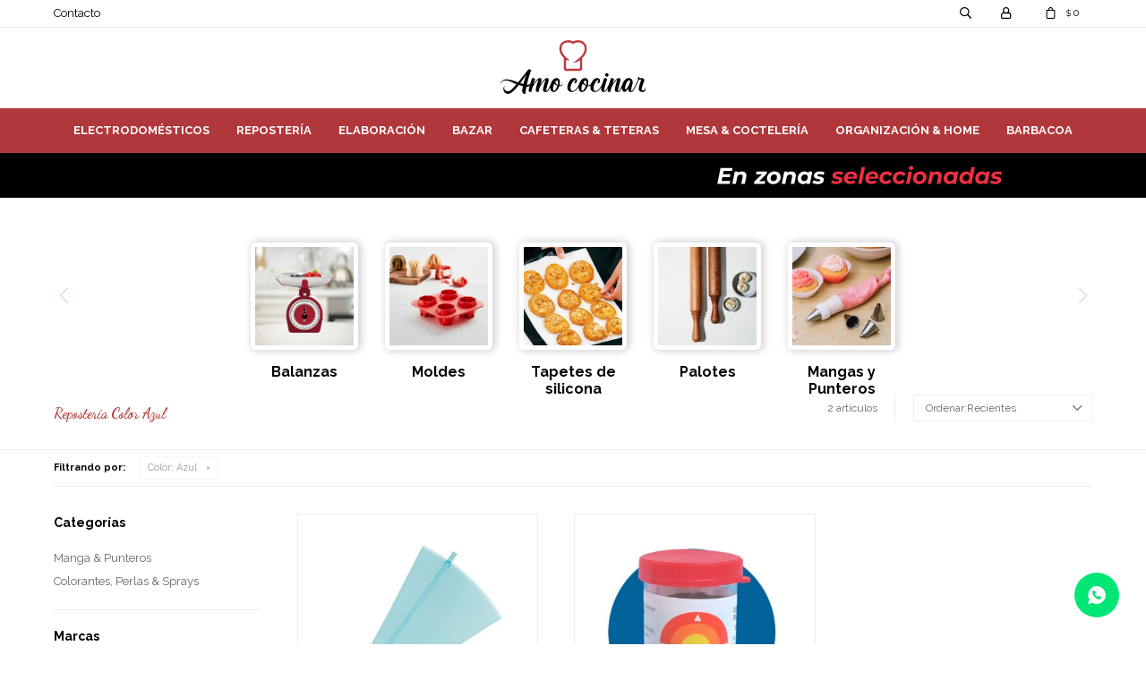

--- FILE ---
content_type: text/html; charset=utf-8
request_url: https://www.amococinar.com/reposteria?color=azul
body_size: 11508
content:
 <!DOCTYPE html> <html lang="es" class="no-js"> <head itemscope itemtype="http://schema.org/WebSite"> <meta charset="utf-8" /> <script> const GOOGLE_MAPS_CHANNEL_ID = '37'; </script> <link rel='preconnect' href='https://f.fcdn.app' /> <link rel='preconnect' href='https://fonts.googleapis.com' /> <link rel='preconnect' href='https://www.facebook.com' /> <link rel='preconnect' href='https://www.google-analytics.com' /> <link rel="dns-prefetch" href="https://cdnjs.cloudflare.com" /> <title itemprop='name'>Repostería Color Azul — Amo cocinar</title> <meta name="description" content="Repostería,Manga &amp; Punteros,Cernidores,Palotes,Moldes,Cortantes de galletas,Utensilios pastelería &amp; deco,Pirotines, moldes, rollos papel,Colorantes, Perlas &amp; Sprays,Bases &amp; exhibidores" /> <meta name="keywords" content="Repostería,Manga &amp; Punteros,Cernidores,Palotes,Moldes,Cortantes de galletas,Utensilios pastelería &amp; deco,Pirotines, moldes, rollos papel,Colorantes, Perlas &amp; Sprays,Bases &amp; exhibidores" /> <link itemprop="url" rel="canonical" href="https://www.amococinar.com/reposteria?color=azul" /> <meta property="og:title" content="Repostería Color Azul — Amo cocinar" /><meta property="og:description" content="Repostería,Manga &amp; Punteros,Cernidores,Palotes,Moldes,Cortantes de galletas,Utensilios pastelería &amp; deco,Pirotines, moldes, rollos papel,Colorantes, Perlas &amp; Sprays,Bases &amp; exhibidores" /><meta property="og:type" content="website" /><meta property="og:image" content="https://www.amococinar.com/public/web/img/logo-og.png"/><meta property="og:url" content="https://www.amococinar.com/reposteria?color=azul" /><meta property="og:site_name" content="Amo cocinar" /> <meta name='twitter:description' content='Repostería,Manga &amp; Punteros,Cernidores,Palotes,Moldes,Cortantes de galletas,Utensilios pastelería &amp; deco,Pirotines, moldes, rollos papel,Colorantes, Perlas &amp; Sprays,Bases &amp; exhibidores' /> <meta name='twitter:image' content='https://www.amococinar.com/public/web/img/logo-og.png' /> <meta name='twitter:url' content='https://www.amococinar.com/reposteria?color=azul' /> <meta name='twitter:card' content='summary' /> <meta name='twitter:title' content='Repostería Color Azul — Amo cocinar' /> <script>document.getElementsByTagName('html')[0].setAttribute('class', 'js ' + ('ontouchstart' in window || navigator.msMaxTouchPoints ? 'is-touch' : 'no-touch'));</script> <script> var FN_TC = { M1 : 38.41, M2 : 1 }; </script> <meta id='viewportMetaTag' name="viewport" content="width=device-width, initial-scale=1.0, maximum-scale=1,user-scalable=no"> <link rel="shortcut icon" href="https://f.fcdn.app/assets/commerce/www.amococinar.com/ea85_b882/public/web/favicon.ico" /> <link rel="apple-itouch-icon" href="https://f.fcdn.app/assets/commerce/www.amococinar.com/b1be_334a/public/web/favicon.png" /> <link rel="preconnect" href="https://fonts.gstatic.com"> <link href="https://fonts.googleapis.com/css2?family=Dancing+Script:wght@700&family=Raleway:wght@400;500;700&display=swap" rel="stylesheet"> <meta name="facebook-domain-verification" content="hro0om9mkbb97rxe82uzcryevt61ic" /> <link href="https://f.fcdn.app/assets/commerce/www.amococinar.com/0000_43ef/s.50915653235246201456928702376345.css" rel="stylesheet"/> <script src="https://f.fcdn.app/assets/commerce/www.amococinar.com/0000_43ef/s.55413073841547438244714998682525.js"></script> <!--[if lt IE 9]> <script type="text/javascript" src="https://cdnjs.cloudflare.com/ajax/libs/html5shiv/3.7.3/html5shiv.js"></script> <![endif]--> <link rel="manifest" href="https://f.fcdn.app/assets/manifest.json" /> </head> <body id='pgCatalogo' class='headerMenuFullWidthCenter footer1 headerSubMenuFade buscadorSlideTop compraSlide compraLeft filtrosFixed fichaMobileFixedActions pc-reposteria items3'> <div id="pre"> <div id="wrapper"> <header id="header" role="banner"> <div class="cnt"> <div id="logo"><a href="/"><img src="https://f.fcdn.app/assets/commerce/www.amococinar.com/673a_a139/public/web/img/logo.svg" alt="Amo cocinar" /></a></div> <nav id="menu" data-fn="fnMainMenu"> <ul class="lst main"> <li class="it electrodomesticos"> <a target="_self" href="https://www.amococinar.com/electrodomesticos" class="tit">Electrodomésticos</a> <div class="subMenu"> <div class="cnt"> <ul> <li class=" batidoras"><a target="_self" href="https://www.amococinar.com/electrodomesticos/batidoras" class="tit">Batidoras</a></li> <li class=" accesorios-para-batidoras"><a target="_self" href="https://www.amococinar.com/electrodomesticos/accesorios-para-batidoras" class="tit">Accesorios para batidoras</a></li> <li class=" mixers"><a target="_self" href="https://www.amococinar.com/electrodomesticos/mixers" class="tit">Mixers</a></li> <li class=" licuadoras"><a target="_self" href="https://www.amococinar.com/electrodomesticos/licuadoras" class="tit">Licuadoras</a></li> <li class=" procesadoras"><a target="_self" href="https://www.amococinar.com/electrodomesticos/procesadoras" class="tit">Procesadoras</a></li> <li class=" picadoras"><a target="_self" href="https://www.amococinar.com/electrodomesticos/picadoras" class="tit">Picadoras</a></li> <li class=" anafes"><a target="_self" href="https://www.amococinar.com/electrodomesticos/anafes" class="tit">Anafes</a></li> <li class=" hornos"><a target="_self" href="https://www.amococinar.com/electrodomesticos/hornos" class="tit">Hornos</a></li> <li class=" jugueras"><a target="_self" href="https://www.amococinar.com/electrodomesticos/jugueras" class="tit">Jugueras</a></li> <li class=" jarras-electricas"><a target="_self" href="https://www.amococinar.com/electrodomesticos/jarras-electricas" class="tit">Jarras eléctricas</a></li> <li class=" sandwicheras"><a target="_self" href="https://www.amococinar.com/electrodomesticos/sandwicheras" class="tit">Sandwicheras</a></li> <li class=" tostadoras"><a target="_self" href="https://www.amococinar.com/electrodomesticos/tostadoras" class="tit">Tostadoras</a></li> <li class=" envasadoras-al-vacio"><a target="_self" href="https://www.amococinar.com/electrodomesticos/envasadoras-al-vacio" class="tit">Envasadoras al vacío</a></li> <li class=" freidoras"><a target="_self" href="https://www.amococinar.com/electrodomesticos/freidoras" class="tit">Freidoras</a></li> <li class=" arroceras"><a target="_self" href="https://www.amococinar.com/electrodomesticos/arroceras" class="tit">Arroceras</a></li> <li class=" fuentes-de-chocolate"><a target="_self" href="https://www.amococinar.com/electrodomesticos/fuentes-de-chocolate" class="tit">Fuentes de chocolate</a></li> <li class=" maquinas-de-helado"><a target="_self" href="https://www.amococinar.com/electrodomesticos/maquinas-de-helado" class="tit">Máquinas de helado</a></li> <li class=" varios"><a target="_self" href="https://www.amococinar.com/electrodomesticos/varios" class="tit">Varios</a></li> </ul> </div> </div> </li> <li class="it reposteria"> <a target="_self" href="https://www.amococinar.com/reposteria" class="tit">Repostería</a> <div class="subMenu"> <div class="cnt"> <ul> <li class=" manga-punteros"><a target="_self" href="https://www.amococinar.com/reposteria/manga-punteros" class="tit">Manga & Punteros</a></li> <li class=" cernidores"><a target="_self" href="https://www.amococinar.com/reposteria/cernidores" class="tit">Cernidores</a></li> <li class=" palotes"><a target="_self" href="https://www.amococinar.com/reposteria/palotes" class="tit">Palotes</a></li> <li class=" moldes"><a target="_self" href="https://www.amococinar.com/reposteria/moldes" class="tit">Moldes</a></li> <li class=" cortantes-de-galletas"><a target="_self" href="https://www.amococinar.com/reposteria/cortantes-de-galletas" class="tit">Cortantes de galletas</a></li> <li class=" utensilios-pasteleria-deco"><a target="_self" href="https://www.amococinar.com/reposteria/utensilios-pasteleria-deco" class="tit">Utensilios pastelería & deco</a></li> <li class=" pirotines-moldes-rollos-papel"><a target="_self" href="https://www.amococinar.com/reposteria/pirotines-moldes-rollos-papel" class="tit">Pirotines, moldes, rollos papel</a></li> <li class=" colorantes-perlas-sprays"><a target="_self" href="https://www.amococinar.com/reposteria/colorantes-perlas-sprays" class="tit">Colorantes, Perlas & Sprays</a></li> <li class=" bases-exhibidores"><a target="_self" href="https://www.amococinar.com/reposteria/bases-exhibidores" class="tit">Bases & exhibidores</a></li> </ul> </div> </div> </li> <li class="it elaboracion"> <a target="_self" href="https://www.amococinar.com/elaboracion" class="tit">Elaboración</a> <div class="subMenu"> <div class="cnt"> <ul> <li class=" cacerolas-y-ollas"><a target="_self" href="https://www.amococinar.com/elaboracion/cacerolas-y-ollas" class="tit">Cacerolas y ollas</a></li> <li class=" sartenes"><a target="_self" href="https://www.amococinar.com/elaboracion/sartenes" class="tit">Sartenes</a></li> <li class=" woks"><a target="_self" href="https://www.amococinar.com/elaboracion/woks" class="tit">Woks</a></li> <li class=" planchas-y-grills"><a target="_self" href="https://www.amococinar.com/elaboracion/planchas-y-grills" class="tit">Planchas y grills</a></li> <li class=" calderas"><a target="_self" href="https://www.amococinar.com/elaboracion/calderas" class="tit">Calderas</a></li> <li class=" ollas-a-presion"><a target="_self" href="https://www.amococinar.com/elaboracion/ollas-a-presion" class="tit">Ollas a presion</a></li> <li class=" vaporeras"><a target="_self" href="https://www.amococinar.com/elaboracion/vaporeras" class="tit">Vaporeras</a></li> <li class=" asaderas"><a target="_self" href="https://www.amococinar.com/elaboracion/asaderas" class="tit">Asaderas</a></li> <li class=" wafleras-y-panquequeras"><a target="_self" href="https://www.amococinar.com/elaboracion/wafleras-y-panquequeras" class="tit">Wafleras y panquequeras</a></li> <li class=" paelleras"><a target="_self" href="https://www.amococinar.com/elaboracion/paelleras" class="tit">Paelleras</a></li> <li class=" fondeus"><a target="_self" href="https://www.amococinar.com/elaboracion/fondeus" class="tit">Fondeus</a></li> <li class=" varios"><a target="_self" href="https://www.amococinar.com/elaboracion/varios" class="tit">Varios</a></li> </ul> </div> </div> </li> <li class="it bazar"> <a target="_self" href="https://www.amococinar.com/bazar" class="tit">Bazar</a> <div class="subMenu"> <div class="cnt"> <ul> <li class=" cuchillas"><a target="_self" href="https://www.amococinar.com/bazar/cuchillas" class="tit">Cuchillas</a></li> <li class=" tacos-sets-de-cuchillos"><a target="_self" href="https://www.amococinar.com/bazar/tacos-sets-de-cuchillos" class="tit">Tacos & Sets de cuchillos</a></li> <li class=" barras-de-iman"><a target="_self" href="https://www.amococinar.com/bazar/barras-de-iman" class="tit">Barras de imán</a></li> <li class=" accesorios"><a target="_self" href="https://www.amococinar.com/bazar/accesorios" class="tit">Accesorios</a></li> <li class=" tablas-de-corte"><a target="_self" href="https://www.amococinar.com/bazar/tablas-de-corte" class="tit">Tablas de corte</a></li> <li class=" mandolinas"><a target="_self" href="https://www.amococinar.com/bazar/mandolinas" class="tit">Mandolinas</a></li> <li class=" cucharas-tazas-de-medida"><a target="_self" href="https://www.amococinar.com/bazar/cucharas-tazas-de-medida" class="tit">Cucharas & Tazas de medida</a></li> <li class=" jarras-medidoras"><a target="_self" href="https://www.amococinar.com/bazar/jarras-medidoras" class="tit">Jarras medidoras</a></li> <li class=" balanzas"><a target="_self" href="https://www.amococinar.com/bazar/balanzas" class="tit">Balanzas</a></li> <li class=" termometros-timers"><a target="_self" href="https://www.amococinar.com/bazar/termometros-timers" class="tit">Termómetros & Timers</a></li> <li class=" espatulas"><a target="_self" href="https://www.amococinar.com/bazar/espatulas" class="tit">Espátulas</a></li> <li class=" cucharas-cucharones"><a target="_self" href="https://www.amococinar.com/bazar/cucharas-cucharones" class="tit">Cucharas & Cucharones</a></li> <li class=" batidores-pinzas"><a target="_self" href="https://www.amococinar.com/bazar/batidores-pinzas" class="tit">Batidores & Pinzas</a></li> <li class=" espumaderas"><a target="_self" href="https://www.amococinar.com/bazar/espumaderas" class="tit">Espumaderas</a></li> <li class=" bowls"><a target="_self" href="https://www.amococinar.com/bazar/bowls" class="tit">Bowls</a></li> <li class=" coladores"><a target="_self" href="https://www.amococinar.com/bazar/coladores" class="tit">Coladores</a></li> <li class=" pinceles"><a target="_self" href="https://www.amococinar.com/bazar/pinceles" class="tit">Pinceles</a></li> <li class=" embudos"><a target="_self" href="https://www.amococinar.com/bazar/embudos" class="tit">Embudos</a></li> <li class=" de-frutas-verduras"><a target="_self" href="https://www.amococinar.com/bazar/de-frutas-verduras" class="tit">De frutas & verduras</a></li> <li class=" ralladores-zesters"><a target="_self" href="https://www.amococinar.com/bazar/ralladores-zesters" class="tit">Ralladores & zesters</a></li> <li class=" sopletes"><a target="_self" href="https://www.amococinar.com/bazar/sopletes" class="tit">Sopletes</a></li> <li class=" sifones-capsulas"><a target="_self" href="https://www.amococinar.com/bazar/sifones-capsulas" class="tit">Sifones & cápsulas</a></li> <li class=" abrelatas-destapadores"><a target="_self" href="https://www.amococinar.com/bazar/abrelatas-destapadores" class="tit">Abrelatas & Destapadores</a></li> <li class=" utensilios-para-carne-pollo"><a target="_self" href="https://www.amococinar.com/bazar/utensilios-para-carne-pollo" class="tit">Utensilios para carne & pollo</a></li> <li class=" helados-cucharas-moldes"><a target="_self" href="https://www.amococinar.com/bazar/helados-cucharas-moldes" class="tit">Helados - Cucharas & Moldes</a></li> <li class=" varios"><a target="_self" href="https://www.amococinar.com/bazar/varios" class="tit">Varios</a></li> <li class=" maquinas-de-pasta"><a target="_self" href="https://www.amococinar.com/bazar/maquinas-de-pasta" class="tit">Máquinas de pasta</a></li> <li class=" molinillos-de-sal-pimienta"><a target="_self" href="https://www.amococinar.com/bazar/molinillos-de-sal-pimienta" class="tit">Molinillos de sal & Pimienta</a></li> <li class=" morteros"><a target="_self" href="https://www.amococinar.com/bazar/morteros" class="tit">Morteros</a></li> <li class=" aceiteros-vinagreros"><a target="_self" href="https://www.amococinar.com/bazar/aceiteros-vinagreros" class="tit">Aceiteros & Vinagreros</a></li> <li class=" saleros-condimenteros"><a target="_self" href="https://www.amococinar.com/bazar/saleros-condimenteros" class="tit">Saleros & Condimenteros</a></li> <li class=" pirotines-moldes-rollos-papel"><a target="_self" href="https://www.amococinar.com/bazar/pirotines-moldes-rollos-papel" class="tit">Pirotines, moldes, rollos papel</a></li> <li class=" azucareros"><a target="_self" href="https://www.amococinar.com/bazar/azucareros" class="tit">Azucareros</a></li> <li class=" cocteleras"><a target="_self" href="https://www.amococinar.com/bazar/cocteleras" class="tit">Cocteleras</a></li> <li class=" organizadores"><a target="_self" href="https://www.amococinar.com/bazar/organizadores" class="tit">Organizadores</a></li> <li class=" abrelatas"><a target="_self" href="https://www.amococinar.com/bazar/abrelatas" class="tit">Abrelatas</a></li> <li class=" otros"><a target="_self" href="https://www.amococinar.com/bazar/otros" class="tit">Otros</a></li> <li class=" hieleras-champagneras"><a target="_self" href="https://www.amococinar.com/bazar/hieleras-champagneras" class="tit">Hieleras & Champagneras</a></li> </ul> </div> </div> </li> <li class="it cafeteras-teteras"> <a target="_self" href="https://www.amococinar.com/cafeteras-teteras" class="tit">Cafeteras & Teteras</a> <div class="subMenu"> <div class="cnt"> <ul> <li class=" cafeteras"><a target="_self" href="https://www.amococinar.com/cafeteras-teteras/cafeteras" class="tit">Cafeteras</a></li> <li class=" prensas-francesas"><a target="_self" href="https://www.amococinar.com/cafeteras-teteras/prensas-francesas" class="tit">Prensas francesas</a></li> <li class=" teteras"><a target="_self" href="https://www.amococinar.com/cafeteras-teteras/teteras" class="tit">Teteras</a></li> <li class=" molinillos-de-cafe"><a target="_self" href="https://www.amococinar.com/cafeteras-teteras/molinillos-de-cafe" class="tit">Molinillos de café</a></li> <li class=" espumadores-de-leche"><a target="_self" href="https://www.amococinar.com/cafeteras-teteras/espumadores-de-leche" class="tit">Espumadores de leche</a></li> <li class=" accesorios"><a target="_self" href="https://www.amococinar.com/cafeteras-teteras/accesorios" class="tit">Accesorios</a></li> </ul> </div> </div> </li> <li class="it mesa-cocteleria"> <a target="_self" href="https://www.amococinar.com/mesa-cocteleria" class="tit">Mesa & Coctelería</a> <div class="subMenu"> <div class="cnt"> <ul> <li class="hdr vajillas-de-mesa"><a target="_self" href="https://www.amococinar.com/mesa-cocteleria/vajillas-de-mesa" class="tit">Vajillas de mesa</a></li> <li><a href="https://www.amococinar.com/mesa-cocteleria/vajillas-de-mesa/juegos-de-loza" target="_self">Juegos de loza</a></li> <li><a href="https://www.amococinar.com/mesa-cocteleria/vajillas-de-mesa/platos" target="_self">Platos</a></li> <li><a href="https://www.amococinar.com/mesa-cocteleria/vajillas-de-mesa/tazas" target="_self">Tazas</a></li> <li><a href="https://www.amococinar.com/mesa-cocteleria/vajillas-de-mesa/bowls-bandejas" target="_self">Bowls & Bandejas</a></li> <li><a href="https://www.amococinar.com/mesa-cocteleria/vajillas-de-mesa/cubiertos" target="_self">Cubiertos</a></li> <li><a href="https://www.amococinar.com/mesa-cocteleria/vajillas-de-mesa/servilleteros" target="_self">Servilleteros</a></li> <li><a href="https://www.amococinar.com/mesa-cocteleria/vajillas-de-mesa/hieleras-champagneras" target="_self">Hieleras & Champagneras</a></li> </ul> <ul> <li class="hdr cristaleria"><a target="_self" href="https://www.amococinar.com/mesa-cocteleria/cristaleria" class="tit">Cristalería</a></li> <li><a href="https://www.amococinar.com/mesa-cocteleria/cristaleria/copas" target="_self">Copas</a></li> <li><a href="https://www.amococinar.com/mesa-cocteleria/cristaleria/vasos" target="_self">Vasos</a></li> <li><a href="https://www.amococinar.com/mesa-cocteleria/cristaleria/jarras" target="_self">Jarras</a></li> <li><a href="https://www.amococinar.com/mesa-cocteleria/cristaleria/botellas" target="_self">Botellas</a></li> </ul> <ul> <li class="hdr bar"><a target="_self" href="https://www.amococinar.com/mesa-cocteleria/bar" class="tit">Bar</a></li> <li><a href="https://www.amococinar.com/mesa-cocteleria/bar/cocteleras" target="_self">Cocteleras</a></li> <li><a href="https://www.amococinar.com/mesa-cocteleria/bar/decanters" target="_self">Decanters</a></li> <li><a href="https://www.amococinar.com/mesa-cocteleria/bar/tapones-botellas" target="_self">Tapones para botellas</a></li> </ul> </div> </div> </li> <li class="it organizacion-home"> <a target="_self" href="https://www.amococinar.com/organizacion-home" class="tit">Organización & Home</a> <div class="subMenu"> <div class="cnt"> <ul> <li class=" frascos"><a target="_self" href="https://www.amococinar.com/organizacion-home/frascos" class="tit">Frascos</a></li> <li class=" tapers"><a target="_self" href="https://www.amococinar.com/organizacion-home/tapers" class="tit">Tapers</a></li> <li class=" organizadores"><a target="_self" href="https://www.amococinar.com/organizacion-home/organizadores" class="tit">Organizadores</a></li> <li class=" barras-de-colgar"><a target="_self" href="https://www.amococinar.com/organizacion-home/barras-de-colgar" class="tit">Barras de colgar</a></li> <li class=" cubierteros-porta-utensilios"><a target="_self" href="https://www.amococinar.com/organizacion-home/cubierteros-porta-utensilios" class="tit">Cubierteros & Porta utensilios</a></li> <li class=" escurreplatos"><a target="_self" href="https://www.amococinar.com/organizacion-home/escurreplatos" class="tit">Escurreplatos</a></li> <li class=" dispensadores-de-jabon"><a target="_self" href="https://www.amococinar.com/organizacion-home/dispensadores-de-jabon" class="tit">Dispensadores de jabón</a></li> <li class=" basureros-papeleras"><a target="_self" href="https://www.amococinar.com/organizacion-home/basureros-papeleras" class="tit">Basureros & Papeleras</a></li> <li class=" paneras"><a target="_self" href="https://www.amococinar.com/organizacion-home/paneras" class="tit">Paneras</a></li> <li class=" delantales"><a target="_self" href="https://www.amococinar.com/organizacion-home/delantales" class="tit">Delantales</a></li> <li class=" individuales-de-mesa"><a target="_self" href="https://www.amococinar.com/organizacion-home/individuales-de-mesa" class="tit">Individuales de mesa</a></li> <li class=" otros"><a target="_self" href="https://www.amococinar.com/organizacion-home/otros" class="tit">Otros</a></li> <li class=" termos-botellas-deportivas"><a target="_self" href="https://www.amococinar.com/organizacion-home/termos-botellas-deportivas" class="tit">Termos & Botellas deportivas</a></li> <li class=" lancheras"><a target="_self" href="https://www.amococinar.com/organizacion-home/lancheras" class="tit">Lancheras</a></li> <li class=" utensilios"><a target="_self" href="https://www.amococinar.com/organizacion-home/utensilios" class="tit">Utensilios de cocina</a></li> </ul> </div> </div> </li> <li class="it barbacoa"> <a target="_self" href="https://www.amococinar.com/barbacoa" class="tit">Barbacoa</a> <div class="subMenu"> <div class="cnt"> <ul> <li class=" barbacoas"><a target="_self" href="https://www.amococinar.com/barbacoa/barbacoas" class="tit">Barbacoas</a></li> <li class=" quemadores"><a target="_self" href="https://www.amococinar.com/barbacoa/quemadores" class="tit">Quemadores</a></li> <li class=" planchas-chiviteros"><a target="_self" href="https://www.amococinar.com/barbacoa/planchas-chiviteros" class="tit">Planchas & Chiviteros</a></li> <li class=" varios"><a target="_self" href="https://www.amococinar.com/barbacoa/varios" class="tit">Varios</a></li> </ul> </div> </div> </li> </ul> </nav> <div class="toolsItem frmBusqueda" data-version='1'> <button type="button" class="btnItem btnMostrarBuscador"> <span class="ico"></span> <span class="txt"></span> </button> <form action="/catalogo"> <div class="cnt"> <span class="btnCerrar"> <span class="ico"></span> <span class="txt"></span> </span> <label class="lbl"> <b>Buscar productos</b> <input maxlength="48" required="" autocomplete="off" type="search" name="q" placeholder="Buscar productos..." /> </label> <button class="btnBuscar" type="submit"> <span class="ico"></span> <span class="txt"></span> </button> </div> </form> </div> <div class="toolsItem accesoMiCuentaCnt" data-logged="off" data-version='1'> <a href="/mi-cuenta" class="btnItem btnMiCuenta"> <span class="ico"></span> <span class="txt"></span> <span class="usuario"> <span class="nombre"></span> <span class="apellido"></span> </span> </a> <div class="miCuentaMenu"> <ul class="lst"> <li class="it"><a href='/mi-cuenta/mis-datos' class="tit" >Mis datos</a></li> <li class="it"><a href='/mi-cuenta/direcciones' class="tit" >Mis direcciones</a></li> <li class="it"><a href='/mi-cuenta/compras' class="tit" >Mis compras</a></li> <li class="it"><a href='/mi-cuenta/wish-list' class="tit" >Wish List</a></li> <li class="it itSalir"><a href='/salir' class="tit" >Salir</a></li> </ul> </div> </div> <div id="miCompra" data-show="off" data-fn="fnMiCompra" class="toolsItem" data-version="1"> </div> <div id="infoTop"><span class="tel">26132632</span> <span class="info">Lunes a Viernes de 9:00 a 19:00 hs. Sábados de 10 a 14:00 hs</span></div> <nav id="menuTop"> <ul class="lst"> <li class="it "><a target="_self" class="tit" href="https://www.amococinar.com/contacto">Contacto</a></li> </ul> </nav> <a id="btnMainMenuMobile" href="javascript:mainMenuMobile.show();"><span class="ico">&#59421;</span><span class="txt">Menú</span></a> </div> </header> <!-- end:header --> <div data-id="43" data-area="Top" class="banner"><picture><source media="(min-width: 1280px)" srcset="//f.fcdn.app/imgs/849d95/www.amococinar.com/amocuy/c7cc/webp/recursos/119/1920x50/1920x50-gif-1.gif" width='1920' height='50' ><source media="(max-width: 1279px) and (min-width: 1024px)" srcset="//f.fcdn.app/imgs/b6eb6b/www.amococinar.com/amocuy/5e65/webp/recursos/120/1280x50/1280x50.gif" width='1280' height='50' ><source media="(max-width: 640px) AND (orientation: portrait)" srcset="//f.fcdn.app/imgs/be3919/www.amococinar.com/amocuy/92cd/webp/recursos/122/640x70/640x70.gif" width='640' height='70' ><source media="(max-width: 1023px)" srcset="//f.fcdn.app/imgs/3caf82/www.amococinar.com/amocuy/20ff/webp/recursos/121/1024x50/1024x50.gif" width='1024' height='50' ><img src="//f.fcdn.app/imgs/849d95/www.amococinar.com/amocuy/c7cc/webp/recursos/119/1920x50/1920x50-gif-1.gif" alt="Envíos a todo el país, express en Montevideo" width='1920' height='50' ></picture></div> <div id="central" data-catalogo="on" data-tit="Repostería Color Azul " data-url="https://www.amococinar.com/reposteria?color=azul" data-total="2" data-pc="reposteria"> <div class="row content n1 slider-categorias categorias-catalogo" data-fn="fnRemoveEmptyRow fnSliderCategorias"> <div data-fn="fnSwiperCategorias" data-breakpoints-slides='[3,4,6,8]' data-breakpoints-spacing='[20,20,20,20]' data-autoplay='true'> <div data-id="86" data-area="CatalogoSliderCategorias" class="banner"><a data-track-categ='Banners' data-track-action='CatalogoSliderCategorias' data-track-label='Balanzas' href='/catalogo?q=balanzas'><picture><source media="(min-width: 1280px)" srcset="//f.fcdn.app/imgs/7f12fc/www.amococinar.com/amocuy/0528/webp/recursos/252/150x150/balanzas.png" width='150' height='150' ><source media="(max-width: 1279px) and (min-width: 1024px)" srcset="//f.fcdn.app/imgs/9846c0/www.amococinar.com/amocuy/0528/webp/recursos/252/0x0/balanzas.png" ><source media="(max-width: 640px) AND (orientation: portrait)" srcset="//f.fcdn.app/imgs/9846c0/www.amococinar.com/amocuy/0528/webp/recursos/252/0x0/balanzas.png" ><source media="(max-width: 1023px)" srcset="//f.fcdn.app/imgs/9846c0/www.amococinar.com/amocuy/0528/webp/recursos/252/0x0/balanzas.png" ><img src="//f.fcdn.app/imgs/7f12fc/www.amococinar.com/amocuy/0528/webp/recursos/252/150x150/balanzas.png" alt="Balanzas" width='150' height='150' ></picture></a></div><div data-id="88" data-area="CatalogoSliderCategorias" class="banner"><a data-track-categ='Banners' data-track-action='CatalogoSliderCategorias' data-track-label='Moldes' href='/catalogo?q=moldes'><picture><source media="(min-width: 1280px)" srcset="//f.fcdn.app/imgs/e222eb/www.amococinar.com/amocuy/da31/webp/recursos/254/150x150/moldes.png" width='150' height='150' ><source media="(max-width: 1279px) and (min-width: 1024px)" srcset="//f.fcdn.app/imgs/939941/www.amococinar.com/amocuy/da31/webp/recursos/254/0x0/moldes.png" ><source media="(max-width: 640px) AND (orientation: portrait)" srcset="//f.fcdn.app/imgs/939941/www.amococinar.com/amocuy/da31/webp/recursos/254/0x0/moldes.png" ><source media="(max-width: 1023px)" srcset="//f.fcdn.app/imgs/939941/www.amococinar.com/amocuy/da31/webp/recursos/254/0x0/moldes.png" ><img src="//f.fcdn.app/imgs/e222eb/www.amococinar.com/amocuy/da31/webp/recursos/254/150x150/moldes.png" alt="Moldes" width='150' height='150' ></picture></a></div><div data-id="90" data-area="CatalogoSliderCategorias" class="banner"><a data-track-categ='Banners' data-track-action='CatalogoSliderCategorias' data-track-label='Tapetes de silicona' href='/catalogo?q=tapetes+de+silicona'><picture><source media="(min-width: 1280px)" srcset="//f.fcdn.app/imgs/18da7d/www.amococinar.com/amocuy/8126/webp/recursos/256/150x150/tapetes-de-silicona.png" width='150' height='150' ><source media="(max-width: 1279px) and (min-width: 1024px)" srcset="//f.fcdn.app/imgs/5a1b0a/www.amococinar.com/amocuy/8126/webp/recursos/256/0x0/tapetes-de-silicona.png" ><source media="(max-width: 640px) AND (orientation: portrait)" srcset="//f.fcdn.app/imgs/5a1b0a/www.amococinar.com/amocuy/8126/webp/recursos/256/0x0/tapetes-de-silicona.png" ><source media="(max-width: 1023px)" srcset="//f.fcdn.app/imgs/5a1b0a/www.amococinar.com/amocuy/8126/webp/recursos/256/0x0/tapetes-de-silicona.png" ><img src="//f.fcdn.app/imgs/18da7d/www.amococinar.com/amocuy/8126/webp/recursos/256/150x150/tapetes-de-silicona.png" alt="Tapetes de silicona" width='150' height='150' ></picture></a></div><div data-id="89" data-area="CatalogoSliderCategorias" class="banner"><a data-track-categ='Banners' data-track-action='CatalogoSliderCategorias' data-track-label='Palotes' href='/reposteria/palotes'><picture><source media="(min-width: 1280px)" srcset="//f.fcdn.app/imgs/8547a1/www.amococinar.com/amocuy/bff7/webp/recursos/255/150x150/palotes.png" width='150' height='150' ><source media="(max-width: 1279px) and (min-width: 1024px)" srcset="//f.fcdn.app/imgs/bc30d1/www.amococinar.com/amocuy/bff7/webp/recursos/255/0x0/palotes.png" ><source media="(max-width: 640px) AND (orientation: portrait)" srcset="//f.fcdn.app/imgs/bc30d1/www.amococinar.com/amocuy/bff7/webp/recursos/255/0x0/palotes.png" ><source media="(max-width: 1023px)" srcset="//f.fcdn.app/imgs/bc30d1/www.amococinar.com/amocuy/bff7/webp/recursos/255/0x0/palotes.png" ><img src="//f.fcdn.app/imgs/8547a1/www.amococinar.com/amocuy/bff7/webp/recursos/255/150x150/palotes.png" alt="Palotes" width='150' height='150' ></picture></a></div><div data-id="87" data-area="CatalogoSliderCategorias" class="banner"><a data-track-categ='Banners' data-track-action='CatalogoSliderCategorias' data-track-label='Mangas y Punteros' href='/reposteria/manga-punteros'><picture><source media="(min-width: 1280px)" srcset="//f.fcdn.app/imgs/46ccc2/www.amococinar.com/amocuy/002b/webp/recursos/253/150x150/mangas-y-punteros.png" width='150' height='150' ><source media="(max-width: 1279px) and (min-width: 1024px)" srcset="//f.fcdn.app/imgs/5cbd48/www.amococinar.com/amocuy/002b/webp/recursos/253/0x0/mangas-y-punteros.png" ><source media="(max-width: 640px) AND (orientation: portrait)" srcset="//f.fcdn.app/imgs/5cbd48/www.amococinar.com/amocuy/002b/webp/recursos/253/0x0/mangas-y-punteros.png" ><source media="(max-width: 1023px)" srcset="//f.fcdn.app/imgs/5cbd48/www.amococinar.com/amocuy/002b/webp/recursos/253/0x0/mangas-y-punteros.png" ><img src="//f.fcdn.app/imgs/46ccc2/www.amococinar.com/amocuy/002b/webp/recursos/253/150x150/mangas-y-punteros.png" alt="Mangas y Punteros" width='150' height='150' ></picture></a></div> </div> </div> <div id="wrapperFicha"></div> <div class='hdr'> <h1 class="tit">Repostería Color Azul</h1> <div class="tools"> <div class="tot">2 artículos </div> <span class="btn btn01 btnMostrarFiltros" title="Filtrar productos"></span> <div class="orden"><select name='ord' class="custom" id='cboOrdenCatalogo' data-pred="new" ><option value="new" selected="selected" >Recientes</option><option value="rec" >Recomendados</option><option value="cat" >Categoría</option><option value="pra" >Menor precio</option><option value="prd" >Mayor precio</option></select></div> </div> </div> <div id="catalogoFiltrosSeleccionados"><strong class=tit>Filtrando por:</strong><a rel="nofollow" href="https://www.amococinar.com/reposteria" title="Quitar" class="it" data-tipo="caracteristica"><span class="nom">Color:</span> Azul</a></div> <section id="main" role="main"> <div id='catalogoProductos' class='articleList aListProductos ' data-tot='2' data-totAbs='2' data-cargarVariantes=''><div class='it grp35 grp84 grp107 grp119 grp122 grp149' data-disp='1' data-codProd='AC-ZI-37348' data-codVar='AC-ZI-37348' data-im='//f.fcdn.app/assets/nd.png'><div class='cnt'><a class="img" href="https://www.amococinar.com/catalogo/manga-superflex-x34cm-ateco_AC-ZI-37348_AC-ZI-37348" title="Manga superflex x34cm Ateco"> <div class="logoMarca"></div> <div class="cocardas"></div> <img loading='lazy' src='//f.fcdn.app/imgs/45a9fc/www.amococinar.com/amocuy/8e73/webp/catalogo/AC-ZI-37348_AC-ZI-37348_1/460x460/manga-superflex-x34cm-ateco-manga-superflex-x34cm-ateco.jpg' alt='Manga superflex x34cm Ateco Manga superflex x34cm Ateco' width='460' height='460' /> <span data-fn="fnLoadImg" data-src="//f.fcdn.app/imgs/5c9c41/www.amococinar.com/amocuy/7b67/webp/catalogo/AC-ZI-37348_AC-ZI-37348_2/460x460/manga-superflex-x34cm-ateco-manga-superflex-x34cm-ateco.jpg" data-alt="" data-w="460" data-h="460"></span> </a> <div class="info"> <a class="tit" href="https://www.amococinar.com/catalogo/manga-superflex-x34cm-ateco_AC-ZI-37348_AC-ZI-37348" title="Manga superflex x34cm Ateco">Manga superflex x34cm Ateco</a> <div class="precios"> <strong class="precio venta"><span class="sim">$</span> <span class="monto">319</span></strong> </div> <!--<button class="btn btn01 btnComprar" onclick="miCompra.agregarArticulo('1:AC-ZI-37348:AC-ZI-37348:U:1',1)" data-sku="1:AC-ZI-37348:AC-ZI-37348:U:1"><span></span></button>--> <div class="variantes"></div> <!--<div class="marca">Generico</div>--> <!--<div class="desc">Manga confeccionada en material similar a la silicona, con una gran flexibilidad.</div>--> </div><input type="hidden" class="json" style="display:none" value="{&quot;sku&quot;:{&quot;fen&quot;:&quot;1:AC-ZI-37348:AC-ZI-37348:U:1&quot;,&quot;com&quot;:&quot;AC-ZI-37348&quot;},&quot;producto&quot;:{&quot;codigo&quot;:&quot;AC-ZI-37348&quot;,&quot;nombre&quot;:&quot;Manga superflex x34cm Ateco&quot;,&quot;categoria&quot;:&quot;Reposter\u00eda &gt; Manga &amp; Punteros&quot;,&quot;marca&quot;:&quot;Generico&quot;},&quot;variante&quot;:{&quot;codigo&quot;:&quot;AC-ZI-37348&quot;,&quot;codigoCompleto&quot;:&quot;AC-ZI-37348AC-ZI-37348&quot;,&quot;nombre&quot;:&quot;Manga superflex x34cm Ateco&quot;,&quot;nombreCompleto&quot;:&quot;Manga superflex x34cm Ateco&quot;,&quot;img&quot;:{&quot;u&quot;:&quot;\/\/f.fcdn.app\/imgs\/fc0a06\/www.amococinar.com\/amocuy\/8e73\/webp\/catalogo\/AC-ZI-37348_AC-ZI-37348_1\/1024-1024\/manga-superflex-x34cm-ateco-manga-superflex-x34cm-ateco.jpg&quot;},&quot;url&quot;:&quot;https:\/\/www.amococinar.com\/catalogo\/manga-superflex-x34cm-ateco_AC-ZI-37348_AC-ZI-37348&quot;,&quot;tieneStock&quot;:false,&quot;ordenVariante&quot;:&quot;999&quot;},&quot;nomPresentacion&quot;:&quot;Manga superflex x34cm Ateco&quot;,&quot;nombre&quot;:&quot;Manga superflex x34cm Ateco&quot;,&quot;nombreCompleto&quot;:&quot;Manga superflex x34cm Ateco&quot;,&quot;precioMonto&quot;:319,&quot;moneda&quot;:{&quot;nom&quot;:&quot;M1&quot;,&quot;nro&quot;:858,&quot;cod&quot;:&quot;UYU&quot;,&quot;sim&quot;:&quot;$&quot;},&quot;sale&quot;:false,&quot;outlet&quot;:false,&quot;nuevo&quot;:false}" /></div></div><div class='it grp35 grp84 grp107 grp119 grp122 grp149' data-disp='1' data-codProd='AC-ZI-22268' data-codVar='AC-ZI-22268' data-im='//f.fcdn.app/assets/nd.png'><div class='cnt'><a class="img" href="https://www.amococinar.com/catalogo/colorante-color-azul-fleibor_AC-ZI-22268_AC-ZI-22268" title="Colorante color azul Fleibor"> <div class="logoMarca"></div> <div class="cocardas"></div> <img loading='lazy' src='//f.fcdn.app/imgs/f5510e/www.amococinar.com/amocuy/e274/webp/catalogo/AC-ZI-22268_AC-ZI-22268_1/460x460/colorante-color-azul-fleibor-colorante-color-azul-fleibor.jpg' alt='Colorante color azul Fleibor Colorante color azul Fleibor' width='460' height='460' /> </a> <div class="info"> <a class="tit" href="https://www.amococinar.com/catalogo/colorante-color-azul-fleibor_AC-ZI-22268_AC-ZI-22268" title="Colorante color azul Fleibor">Colorante color azul Fleibor</a> <div class="precios"> <strong class="precio venta"><span class="sim">$</span> <span class="monto">140</span></strong> </div> <!--<button class="btn btn01 btnComprar" onclick="miCompra.agregarArticulo('1:AC-ZI-22268:AC-ZI-22268:U:1',1)" data-sku="1:AC-ZI-22268:AC-ZI-22268:U:1"><span></span></button>--> <div class="variantes"></div> <!--<div class="marca">Generico</div>--> <!--<div class="desc">Colorante en pasta Fleibor es una línea que logra una total definición en su tonalidad. Encuentra su aplicación en el coloreado de cualquier masa para modelad. A saber: pasta de goma, masa de porcelana en frío, papel machet, etc.</div>--> </div><input type="hidden" class="json" style="display:none" value="{&quot;sku&quot;:{&quot;fen&quot;:&quot;1:AC-ZI-22268:AC-ZI-22268:U:1&quot;,&quot;com&quot;:&quot;AC-ZI-22268&quot;},&quot;producto&quot;:{&quot;codigo&quot;:&quot;AC-ZI-22268&quot;,&quot;nombre&quot;:&quot;Colorante color azul Fleibor&quot;,&quot;categoria&quot;:&quot;Reposter\u00eda &gt; Colorantes, Perlas &amp; Sprays&quot;,&quot;marca&quot;:&quot;Generico&quot;},&quot;variante&quot;:{&quot;codigo&quot;:&quot;AC-ZI-22268&quot;,&quot;codigoCompleto&quot;:&quot;AC-ZI-22268AC-ZI-22268&quot;,&quot;nombre&quot;:&quot;Colorante color azul Fleibor&quot;,&quot;nombreCompleto&quot;:&quot;Colorante color azul Fleibor&quot;,&quot;img&quot;:{&quot;u&quot;:&quot;\/\/f.fcdn.app\/imgs\/407019\/www.amococinar.com\/amocuy\/e274\/webp\/catalogo\/AC-ZI-22268_AC-ZI-22268_1\/1024-1024\/colorante-color-azul-fleibor-colorante-color-azul-fleibor.jpg&quot;},&quot;url&quot;:&quot;https:\/\/www.amococinar.com\/catalogo\/colorante-color-azul-fleibor_AC-ZI-22268_AC-ZI-22268&quot;,&quot;tieneStock&quot;:false,&quot;ordenVariante&quot;:&quot;999&quot;},&quot;nomPresentacion&quot;:&quot;Colorante color azul Fleibor&quot;,&quot;nombre&quot;:&quot;Colorante color azul Fleibor&quot;,&quot;nombreCompleto&quot;:&quot;Colorante color azul Fleibor&quot;,&quot;precioMonto&quot;:140,&quot;moneda&quot;:{&quot;nom&quot;:&quot;M1&quot;,&quot;nro&quot;:858,&quot;cod&quot;:&quot;UYU&quot;,&quot;sim&quot;:&quot;$&quot;},&quot;sale&quot;:false,&quot;outlet&quot;:false,&quot;nuevo&quot;:false}" /></div></div></div><div class='pagination'></div> </section> <!-- end:main --> <div id="secondary" data-fn="fnScrollFiltros"> <div id="catalogoFiltros" data-fn='fnCatalogoFiltros'> <div class="cnt"> <div class="blk blkCategorias" data-codigo="categoria"> <div class="hdr"> <div class="tit">Categorías</div> </div> <div class="cnt"> <div class="lst" data-fn="agruparCategoriasFiltro"> <label data-ic="145.147." data-val='https://www.amococinar.com/reposteria/manga-punteros?color=azul' title='Manga &amp; Punteros' class='it radio' data-total='1'><input type='radio' name='categoria' data-tot='1' value='https://www.amococinar.com/reposteria/manga-punteros?color=azul' /> <b class='tit'>Manga &amp; Punteros <span class='tot'>(1)</span></b></label><label data-ic="145.154." data-val='https://www.amococinar.com/reposteria/colorantes-perlas-sprays?color=azul' title='Colorantes, Perlas &amp; Sprays' class='it radio' data-total='1'><input type='radio' name='categoria' data-tot='1' value='https://www.amococinar.com/reposteria/colorantes-perlas-sprays?color=azul' /> <b class='tit'>Colorantes, Perlas &amp; Sprays <span class='tot'>(1)</span></b></label> </div> </div> </div> <div data-fn="fnBlkCaracteristica" class="blk blkCaracteristica" data-tipo="radio" data-codigo="color" ><div class="hdr"><div class="tit">Color</div></div> <div class="cnt"> <div class="lst"><label data-val='beige' title='Beige' class='it radio' data-total='3'><input type='radio' name='color' data-tot='3' value='beige' /> <b class='tit'>Beige <span class='tot'>(3)</span></b></label><label data-val='amarillo' title='Amarillo' class='it radio' data-total='1'><input type='radio' name='color' data-tot='1' value='amarillo' /> <b class='tit'>Amarillo <span class='tot'>(1)</span></b></label><label data-val='naranja' title='Naranja' class='it radio' data-total='1'><input type='radio' name='color' data-tot='1' value='naranja' /> <b class='tit'>Naranja <span class='tot'>(1)</span></b></label><label data-val='rojo' title='Rojo' class='it radio' data-total='3'><input type='radio' name='color' data-tot='3' value='rojo' /> <b class='tit'>Rojo <span class='tot'>(3)</span></b></label><label data-val='rosa' title='Rosa' class='it radio' data-total='2'><input type='radio' name='color' data-tot='2' value='rosa' /> <b class='tit'>Rosa <span class='tot'>(2)</span></b></label><label data-val='azul' title='Azul' class='it radio sld' data-total='2'><input type='radio' name='color' checked data-tot='2' value='azul' /> <b class='tit'>Azul <span class='tot'>(2)</span></b></label><label data-val='verde' title='Verde' class='it radio' data-total='1'><input type='radio' name='color' data-tot='1' value='verde' /> <b class='tit'>Verde <span class='tot'>(1)</span></b></label><label data-val='marron' title='Marrón' class='it radio' data-total='9'><input type='radio' name='color' data-tot='9' value='marron' /> <b class='tit'>Marrón <span class='tot'>(9)</span></b></label><label data-val='gris' title='Gris' class='it radio' data-total='47'><input type='radio' name='color' data-tot='47' value='gris' /> <b class='tit'>Gris <span class='tot'>(47)</span></b></label><label data-val='blanco' title='Blanco' class='it radio' data-total='20'><input type='radio' name='color' data-tot='20' value='blanco' /> <b class='tit'>Blanco <span class='tot'>(20)</span></b></label><label data-val='negro' title='Negro' class='it radio' data-total='3'><input type='radio' name='color' data-tot='3' value='negro' /> <b class='tit'>Negro <span class='tot'>(3)</span></b></label><label data-val='multicolor' title='Multicolor' class='it radio' data-total='2'><input type='radio' name='color' data-tot='2' value='multicolor' /> <b class='tit'>Multicolor <span class='tot'>(2)</span></b></label> </div> </div></div> <div class="blk blkMarcas" data-codigo="marca"> <div class="hdr"> <div class="tit">Marcas</div> </div> <div class="cnt"> <div class="lst"> <label data-val='generico' title='Generico' class='it radio' data-total='2'><input type='radio' name='marca' data-tot='2' value='generico' /> <b class='tit'>Generico <span class='tot'>(2)</span></b></label> </div> </div> </div> <div class="blk blkPrecio" data-fn="fnFiltroBlkPrecio" data-codigo="precio" data-min="-1" data-max="-1"> <div class="hdr"> <div class="tit">Precio <span class="moneda">($)</span></div> </div> <div class="cnt"> <form action="" class="frm"> <div class="cnt"> <label class="lblPrecio"><b>Desde:</b> <input autocomplete="off" placeholder="Desde" type="number" min="0" name="min" value="" /></label> <label class="lblPrecio"><b>Hasta:</b> <input autocomplete="off" placeholder="Hasta" type="number" min="0" name="max" value="" /></label> <button class="btnPrecio btn btn01" type="submit">OK</button> </div> </form> </div> </div> <div style="display:none" id='filtrosOcultos'> <input id="paramQ" type="hidden" name="q" value="" /> </div> </div> <span class="btnCerrarFiltros "><span class="txt"></span></span> <span class="btnMostrarProductos btn btn01"><span class="txt"></span></span> </div> </div> </div> <footer id="footer"> <div class="cnt"> <!----> <div id="historialArtVistos" data-show="off"> </div> <div class="ftrContent"> <div class="datosContacto"> <address> <span class="telefono">26132632</span> <span class="direccion">Avenida Italia 4328 esq. Santana, Montevideo</span> <span class="email">comunicaciones@amococinar.com</span> <span class="horario">Lunes a Viernes de 9:00 a 19:00 hs. Sábados de 10 a 14:00 hs</span> </address> </div> <div class="blk blkSeo"> <div class="hdr"> <div class="tit">Menú SEO</div> </div> <div class="cnt"> <ul class="lst"> </ul> </div> </div> <div class="blk blkEmpresa"> <div class="hdr"> <div class="tit">Empresa</div> </div> <div class="cnt"> <ul class="lst"> <li class="it "><a target="_self" class="tit" href="https://www.amococinar.com/nosotros">Quiénes somos</a></li> <li class="it "><a target="_self" class="tit" href="https://www.amococinar.com/tiendas">Sucursales</a></li> <li class="it "><a target="_self" class="tit" href="https://www.amococinar.com/contacto">Contacto</a></li> <li class="it "><a target="_self" class="tit" href="https://www.amococinar.com/trabaja-con-nosotros">Trabaja con nosotros</a></li> <li class="it "><a target="_self" class="tit" href="https://www.amococinar.com/blog">Blog - Amo Cocinar</a></li> </ul> </div> </div> <div class="blk blkCompra"> <div class="hdr"> <div class="tit">Compra</div> </div> <div class="cnt"> <ul class="lst"> <li class="it "><a target="_self" class="tit" href="https://www.amococinar.com/como-comprar">Cómo comprar</a></li> <li class="it "><a target="_self" class="tit" href="https://www.amococinar.com/condiciones-compra">Envíos y Pick-up</a></li> <li class="it "><a target="_self" class="tit" href="https://www.amococinar.com/envios-devoluciones">Cambios y devoluciones</a></li> <li class="it "><a target="_self" class="tit" href="https://www.amococinar.com/preguntas-frecuentes">Preguntas frecuentes</a></li> <li class="it "><a target="_self" class="tit" href="https://www.amococinar.com/terminos-condiciones">Términos y condiciones</a></li> </ul> </div> </div> <div class="blk blkCuenta"> <div class="hdr"> <div class="tit">Mi cuenta</div> </div> <div class="cnt"> <ul class="lst"> <li class="it "><a target="_self" class="tit" href="https://www.amococinar.com/mi-cuenta">Mi cuenta</a></li> <li class="it "><a target="_self" class="tit" href="https://www.amococinar.com/mi-cuenta/compras">Mis compras</a></li> <li class="it "><a target="_self" class="tit" href="https://www.amococinar.com/mi-cuenta/direcciones">Mis direcciones</a></li> <li class="it "><a target="_self" class="tit" href="https://www.amococinar.com/mi-cuenta/wish-list">Wish List</a></li> </ul> </div> </div> <div class="blk blkNewsletter"> <div class="hdr"> <div class="tit">Newsletter</div> </div> <div class="cnt"> <p>¡Suscribite y recibí todas nuestras novedades!</p> <form class="frmNewsletter" action="/ajax?service=registro-newsletter"> <div class="fld-grp"> <div class="fld fldNombre"> <label class="lbl"><b>Nombre</b><input type="text" name="nombre" placeholder="Ingresa tu nombre" /></label> </div> <div class="fld fldApellido"> <label class="lbl"><b>Apellido</b><input type="text" name="apellido" placeholder="Ingresa tu apellido" /></label> </div> <div class="fld fldEmail"> <label class="lbl"><b>E-mail</b><input type="email" name="email" required placeholder="Ingresa tu e-mail" /></label> </div> </div> <div class="actions"> <button type="submit" class="btn btnSuscribirme"><span>Suscribirme</span></button> </div> </form> <ul class="lst lstRedesSociales"> <li class="it facebook"><a href="https://www.facebook.com/AmoCocinarUy " target="_blank" rel="external"><span class="ico">&#59392;</span><span class="txt">Facebook</span></a></li> <li class="it instagram"><a href="https://www.instagram.com/amococinaruy/ " target="_blank" rel="external"><span class="ico">&#59396;</span><span class="txt">Instagram</span></a></li> </ul> </div> </div> <div class="sellos"> <div class="blk blkMediosDePago"> <div class="hdr"> <div class="tit">Compr? online con:</div> </div> <div class='cnt'> <ul class='lst lstMediosDePago'> <li class='it mercadopago'><img src="https://f.fcdn.app/logos/c/mercadopago.svg" alt="mercadopago" height="20" /></li> <li class='it master'><img src="https://f.fcdn.app/logos/c/master.svg" alt="master" height="20" /></li> <li class='it oca'><img src="https://f.fcdn.app/logos/c/oca.svg" alt="oca" height="20" /></li> <li class='it visa'><img src="https://f.fcdn.app/logos/c/visa.svg" alt="visa" height="20" /></li> <li class='it lider'><img src="https://f.fcdn.app/logos/c/lider.svg" alt="lider" height="20" /></li> <li class='it diners'><img src="https://f.fcdn.app/logos/c/diners.svg" alt="diners" height="20" /></li> <li class='it abitab'><img src="https://f.fcdn.app/logos/c/abitab.svg" alt="abitab" height="20" /></li> <li class='it redpagos'><img src="https://f.fcdn.app/logos/c/redpagos.svg" alt="redpagos" height="20" /></li> <li class='it amex'><img src="https://f.fcdn.app/logos/c/amex.svg" alt="amex" height="20" /></li> </ul> </div> </div> <div class="blk blkMediosDeEnvio"> <div class="hdr"> <div class="tit">Entrega:</div> </div> <div class='cnt'> <ul class="lst lstMediosDeEnvio"> <li class="it 3" title="Montevideo Envío Express - Pedidos Ya"><img loading='lazy' src='//f.fcdn.app/imgs/0250e7/www.amococinar.com/amocuy/b1a5/original/tipos-envio/41/0x0/envios-logo-mesa-de-trabajo-1-2.png' alt='Montevideo Envío Express - Pedidos Ya' /></li> <li class="it 2" title="Montevideo y metropolitana- Entrega Propia en 48 horas hábiles"><img loading='lazy' src='//f.fcdn.app/imgs/5b774b/www.amococinar.com/amocuy/6c94/original/tipos-envio/42/0x0/descarga.jpg' alt='Montevideo y metropolitana- Entrega Propia en 48 horas hábiles' /></li> <li class="it 1" title="Interior -Envío por Agencia DAC - 72 horas hábiles"><img loading='lazy' src='//f.fcdn.app/imgs/7a74d7/www.amococinar.com/amocuy/e854/original/tipos-envio/43/0x0/logo-dac.jpg' alt='Interior -Envío por Agencia DAC - 72 horas hábiles' /></li> </ul> </div> </div> </div> <div class="extras"> <div class="copy">&COPY; Copyright 2026 / Amo cocinar</div> <div class="btnFenicio"><a href="https://fenicio.io?site=Amo cocinar" target="_blank" title="Powered by Fenicio eCommerce Uruguay"><strong>Fenicio eCommerce Uruguay</strong></a></div> </div> </div> </div> </footer> </div> <!-- end:wrapper --> </div> <!-- end:pre --> <div class="loader"> <div></div> </div>  <a id="whatsAppFloat" class="whatsappFloat" onclick="fbq('trackCustom', 'Whatsapp');" href="https://wa.me/598097005345" target="blank"></a> <script> $("#whatsAppFloat").attr('data-track-categ', 'Social'); $("#whatsAppFloat").attr('data-track-action', 'WhatsApp'); $("#whatsAppFloat").attr('data-track-label', window.location.pathname + window.location.search); </script>  <div id="mainMenuMobile"> <span class="btnCerrar"><span class="ico"></span><span class="txt"></span></span> <div class="cnt"> <ul class="lst menu"> <li class="it"><div class="toolsItem accesoMiCuentaCnt" data-logged="off" data-version='1'> <a href="/mi-cuenta" class="btnItem btnMiCuenta"> <span class="ico"></span> <span class="txt"></span> <span class="usuario"> <span class="nombre"></span> <span class="apellido"></span> </span> </a> <div class="miCuentaMenu"> <ul class="lst"> <li class="it"><a href='/mi-cuenta/mis-datos' class="tit" >Mis datos</a></li> <li class="it"><a href='/mi-cuenta/direcciones' class="tit" >Mis direcciones</a></li> <li class="it"><a href='/mi-cuenta/compras' class="tit" >Mis compras</a></li> <li class="it"><a href='/mi-cuenta/wish-list' class="tit" >Wish List</a></li> <li class="it itSalir"><a href='/salir' class="tit" >Salir</a></li> </ul> </div> </div></li> <li class="it electrodomesticos"> <a class="tit" href="https://www.amococinar.com/electrodomesticos">Electrodomésticos</a> <div class="subMenu"> <div class="cnt"> <ul class="lst"> <li class="it batidoras"><a class="tit" href="https://www.amococinar.com/electrodomesticos/batidoras">Batidoras</a></li> <li class="it accesorios-para-batidoras"><a class="tit" href="https://www.amococinar.com/electrodomesticos/accesorios-para-batidoras">Accesorios para batidoras</a></li> <li class="it mixers"><a class="tit" href="https://www.amococinar.com/electrodomesticos/mixers">Mixers</a></li> <li class="it licuadoras"><a class="tit" href="https://www.amococinar.com/electrodomesticos/licuadoras">Licuadoras</a></li> <li class="it procesadoras"><a class="tit" href="https://www.amococinar.com/electrodomesticos/procesadoras">Procesadoras</a></li> <li class="it picadoras"><a class="tit" href="https://www.amococinar.com/electrodomesticos/picadoras">Picadoras</a></li> <li class="it anafes"><a class="tit" href="https://www.amococinar.com/electrodomesticos/anafes">Anafes</a></li> <li class="it hornos"><a class="tit" href="https://www.amococinar.com/electrodomesticos/hornos">Hornos</a></li> <li class="it jugueras"><a class="tit" href="https://www.amococinar.com/electrodomesticos/jugueras">Jugueras</a></li> <li class="it jarras-electricas"><a class="tit" href="https://www.amococinar.com/electrodomesticos/jarras-electricas">Jarras eléctricas</a></li> <li class="it sandwicheras"><a class="tit" href="https://www.amococinar.com/electrodomesticos/sandwicheras">Sandwicheras</a></li> <li class="it tostadoras"><a class="tit" href="https://www.amococinar.com/electrodomesticos/tostadoras">Tostadoras</a></li> <li class="it envasadoras-al-vacio"><a class="tit" href="https://www.amococinar.com/electrodomesticos/envasadoras-al-vacio">Envasadoras al vacío</a></li> <li class="it freidoras"><a class="tit" href="https://www.amococinar.com/electrodomesticos/freidoras">Freidoras</a></li> <li class="it arroceras"><a class="tit" href="https://www.amococinar.com/electrodomesticos/arroceras">Arroceras</a></li> <li class="it fuentes-de-chocolate"><a class="tit" href="https://www.amococinar.com/electrodomesticos/fuentes-de-chocolate">Fuentes de chocolate</a></li> <li class="it maquinas-de-helado"><a class="tit" href="https://www.amococinar.com/electrodomesticos/maquinas-de-helado">Máquinas de helado</a></li> <li class="it varios"><a class="tit" href="https://www.amococinar.com/electrodomesticos/varios">Varios</a></li> </ul> </div> </div> </li> <li class="it reposteria"> <a class="tit" href="https://www.amococinar.com/reposteria">Repostería</a> <div class="subMenu"> <div class="cnt"> <ul class="lst"> <li class="it manga-punteros"><a class="tit" href="https://www.amococinar.com/reposteria/manga-punteros">Manga & Punteros</a></li> <li class="it cernidores"><a class="tit" href="https://www.amococinar.com/reposteria/cernidores">Cernidores</a></li> <li class="it palotes"><a class="tit" href="https://www.amococinar.com/reposteria/palotes">Palotes</a></li> <li class="it moldes"><a class="tit" href="https://www.amococinar.com/reposteria/moldes">Moldes</a></li> <li class="it cortantes-de-galletas"><a class="tit" href="https://www.amococinar.com/reposteria/cortantes-de-galletas">Cortantes de galletas</a></li> <li class="it utensilios-pasteleria-deco"><a class="tit" href="https://www.amococinar.com/reposteria/utensilios-pasteleria-deco">Utensilios pastelería & deco</a></li> <li class="it pirotines-moldes-rollos-papel"><a class="tit" href="https://www.amococinar.com/reposteria/pirotines-moldes-rollos-papel">Pirotines, moldes, rollos papel</a></li> <li class="it colorantes-perlas-sprays"><a class="tit" href="https://www.amococinar.com/reposteria/colorantes-perlas-sprays">Colorantes, Perlas & Sprays</a></li> <li class="it bases-exhibidores"><a class="tit" href="https://www.amococinar.com/reposteria/bases-exhibidores">Bases & exhibidores</a></li> </ul> </div> </div> </li> <li class="it elaboracion"> <a class="tit" href="https://www.amococinar.com/elaboracion">Elaboración</a> <div class="subMenu"> <div class="cnt"> <ul class="lst"> <li class="it cacerolas-y-ollas"><a class="tit" href="https://www.amococinar.com/elaboracion/cacerolas-y-ollas">Cacerolas y ollas</a></li> <li class="it sartenes"><a class="tit" href="https://www.amococinar.com/elaboracion/sartenes">Sartenes</a></li> <li class="it woks"><a class="tit" href="https://www.amococinar.com/elaboracion/woks">Woks</a></li> <li class="it planchas-y-grills"><a class="tit" href="https://www.amococinar.com/elaboracion/planchas-y-grills">Planchas y grills</a></li> <li class="it calderas"><a class="tit" href="https://www.amococinar.com/elaboracion/calderas">Calderas</a></li> <li class="it ollas-a-presion"><a class="tit" href="https://www.amococinar.com/elaboracion/ollas-a-presion">Ollas a presion</a></li> <li class="it vaporeras"><a class="tit" href="https://www.amococinar.com/elaboracion/vaporeras">Vaporeras</a></li> <li class="it asaderas"><a class="tit" href="https://www.amococinar.com/elaboracion/asaderas">Asaderas</a></li> <li class="it wafleras-y-panquequeras"><a class="tit" href="https://www.amococinar.com/elaboracion/wafleras-y-panquequeras">Wafleras y panquequeras</a></li> <li class="it paelleras"><a class="tit" href="https://www.amococinar.com/elaboracion/paelleras">Paelleras</a></li> <li class="it fondeus"><a class="tit" href="https://www.amococinar.com/elaboracion/fondeus">Fondeus</a></li> <li class="it varios"><a class="tit" href="https://www.amococinar.com/elaboracion/varios">Varios</a></li> </ul> </div> </div> </li> <li class="it bazar"> <a class="tit" href="https://www.amococinar.com/bazar">Bazar</a> <div class="subMenu"> <div class="cnt"> <ul class="lst"> <li class="it cuchillas"><a class="tit" href="https://www.amococinar.com/bazar/cuchillas">Cuchillas</a></li> <li class="it tacos-sets-de-cuchillos"><a class="tit" href="https://www.amococinar.com/bazar/tacos-sets-de-cuchillos">Tacos & Sets de cuchillos</a></li> <li class="it barras-de-iman"><a class="tit" href="https://www.amococinar.com/bazar/barras-de-iman">Barras de imán</a></li> <li class="it accesorios"><a class="tit" href="https://www.amococinar.com/bazar/accesorios">Accesorios</a></li> <li class="it tablas-de-corte"><a class="tit" href="https://www.amococinar.com/bazar/tablas-de-corte">Tablas de corte</a></li> <li class="it mandolinas"><a class="tit" href="https://www.amococinar.com/bazar/mandolinas">Mandolinas</a></li> <li class="it cucharas-tazas-de-medida"><a class="tit" href="https://www.amococinar.com/bazar/cucharas-tazas-de-medida">Cucharas & Tazas de medida</a></li> <li class="it jarras-medidoras"><a class="tit" href="https://www.amococinar.com/bazar/jarras-medidoras">Jarras medidoras</a></li> <li class="it balanzas"><a class="tit" href="https://www.amococinar.com/bazar/balanzas">Balanzas</a></li> <li class="it termometros-timers"><a class="tit" href="https://www.amococinar.com/bazar/termometros-timers">Termómetros & Timers</a></li> <li class="it espatulas"><a class="tit" href="https://www.amococinar.com/bazar/espatulas">Espátulas</a></li> <li class="it cucharas-cucharones"><a class="tit" href="https://www.amococinar.com/bazar/cucharas-cucharones">Cucharas & Cucharones</a></li> <li class="it batidores-pinzas"><a class="tit" href="https://www.amococinar.com/bazar/batidores-pinzas">Batidores & Pinzas</a></li> <li class="it espumaderas"><a class="tit" href="https://www.amococinar.com/bazar/espumaderas">Espumaderas</a></li> <li class="it bowls"><a class="tit" href="https://www.amococinar.com/bazar/bowls">Bowls</a></li> <li class="it coladores"><a class="tit" href="https://www.amococinar.com/bazar/coladores">Coladores</a></li> <li class="it pinceles"><a class="tit" href="https://www.amococinar.com/bazar/pinceles">Pinceles</a></li> <li class="it embudos"><a class="tit" href="https://www.amococinar.com/bazar/embudos">Embudos</a></li> <li class="it de-frutas-verduras"><a class="tit" href="https://www.amococinar.com/bazar/de-frutas-verduras">De frutas & verduras</a></li> <li class="it ralladores-zesters"><a class="tit" href="https://www.amococinar.com/bazar/ralladores-zesters">Ralladores & zesters</a></li> <li class="it sopletes"><a class="tit" href="https://www.amococinar.com/bazar/sopletes">Sopletes</a></li> <li class="it sifones-capsulas"><a class="tit" href="https://www.amococinar.com/bazar/sifones-capsulas">Sifones & cápsulas</a></li> <li class="it abrelatas-destapadores"><a class="tit" href="https://www.amococinar.com/bazar/abrelatas-destapadores">Abrelatas & Destapadores</a></li> <li class="it utensilios-para-carne-pollo"><a class="tit" href="https://www.amococinar.com/bazar/utensilios-para-carne-pollo">Utensilios para carne & pollo</a></li> <li class="it helados-cucharas-moldes"><a class="tit" href="https://www.amococinar.com/bazar/helados-cucharas-moldes">Helados - Cucharas & Moldes</a></li> <li class="it varios"><a class="tit" href="https://www.amococinar.com/bazar/varios">Varios</a></li> <li class="it maquinas-de-pasta"><a class="tit" href="https://www.amococinar.com/bazar/maquinas-de-pasta">Máquinas de pasta</a></li> <li class="it molinillos-de-sal-pimienta"><a class="tit" href="https://www.amococinar.com/bazar/molinillos-de-sal-pimienta">Molinillos de sal & Pimienta</a></li> <li class="it morteros"><a class="tit" href="https://www.amococinar.com/bazar/morteros">Morteros</a></li> <li class="it aceiteros-vinagreros"><a class="tit" href="https://www.amococinar.com/bazar/aceiteros-vinagreros">Aceiteros & Vinagreros</a></li> <li class="it saleros-condimenteros"><a class="tit" href="https://www.amococinar.com/bazar/saleros-condimenteros">Saleros & Condimenteros</a></li> <li class="it pirotines-moldes-rollos-papel"><a class="tit" href="https://www.amococinar.com/bazar/pirotines-moldes-rollos-papel">Pirotines, moldes, rollos papel</a></li> <li class="it azucareros"><a class="tit" href="https://www.amococinar.com/bazar/azucareros">Azucareros</a></li> <li class="it cocteleras"><a class="tit" href="https://www.amococinar.com/bazar/cocteleras">Cocteleras</a></li> <li class="it organizadores"><a class="tit" href="https://www.amococinar.com/bazar/organizadores">Organizadores</a></li> <li class="it abrelatas"><a class="tit" href="https://www.amococinar.com/bazar/abrelatas">Abrelatas</a></li> <li class="it otros"><a class="tit" href="https://www.amococinar.com/bazar/otros">Otros</a></li> <li class="it hieleras-champagneras"><a class="tit" href="https://www.amococinar.com/bazar/hieleras-champagneras">Hieleras & Champagneras</a></li> </ul> </div> </div> </li> <li class="it cafeteras-teteras"> <a class="tit" href="https://www.amococinar.com/cafeteras-teteras">Cafeteras & Teteras</a> <div class="subMenu"> <div class="cnt"> <ul class="lst"> <li class="it cafeteras"><a class="tit" href="https://www.amococinar.com/cafeteras-teteras/cafeteras">Cafeteras</a></li> <li class="it prensas-francesas"><a class="tit" href="https://www.amococinar.com/cafeteras-teteras/prensas-francesas">Prensas francesas</a></li> <li class="it teteras"><a class="tit" href="https://www.amococinar.com/cafeteras-teteras/teteras">Teteras</a></li> <li class="it molinillos-de-cafe"><a class="tit" href="https://www.amococinar.com/cafeteras-teteras/molinillos-de-cafe">Molinillos de café</a></li> <li class="it espumadores-de-leche"><a class="tit" href="https://www.amococinar.com/cafeteras-teteras/espumadores-de-leche">Espumadores de leche</a></li> <li class="it accesorios"><a class="tit" href="https://www.amococinar.com/cafeteras-teteras/accesorios">Accesorios</a></li> </ul> </div> </div> </li> <li class="it mesa-cocteleria"> <a class="tit" href="https://www.amococinar.com/mesa-cocteleria">Mesa & Coctelería</a> <div class="subMenu"> <div class="cnt"> <ul class="lst"> <li class="it vajillas-de-mesa"><a class="tit" href="https://www.amococinar.com/mesa-cocteleria/vajillas-de-mesa">Vajillas de mesa</a></li> <li class="it cristaleria"><a class="tit" href="https://www.amococinar.com/mesa-cocteleria/cristaleria">Cristalería</a></li> <li class="it bar"><a class="tit" href="https://www.amococinar.com/mesa-cocteleria/bar">Bar</a></li> </ul> </div> </div> </li> <li class="it organizacion-home"> <a class="tit" href="https://www.amococinar.com/organizacion-home">Organización & Home</a> <div class="subMenu"> <div class="cnt"> <ul class="lst"> <li class="it frascos"><a class="tit" href="https://www.amococinar.com/organizacion-home/frascos">Frascos</a></li> <li class="it tapers"><a class="tit" href="https://www.amococinar.com/organizacion-home/tapers">Tapers</a></li> <li class="it organizadores"><a class="tit" href="https://www.amococinar.com/organizacion-home/organizadores">Organizadores</a></li> <li class="it barras-de-colgar"><a class="tit" href="https://www.amococinar.com/organizacion-home/barras-de-colgar">Barras de colgar</a></li> <li class="it cubierteros-porta-utensilios"><a class="tit" href="https://www.amococinar.com/organizacion-home/cubierteros-porta-utensilios">Cubierteros & Porta utensilios</a></li> <li class="it escurreplatos"><a class="tit" href="https://www.amococinar.com/organizacion-home/escurreplatos">Escurreplatos</a></li> <li class="it dispensadores-de-jabon"><a class="tit" href="https://www.amococinar.com/organizacion-home/dispensadores-de-jabon">Dispensadores de jabón</a></li> <li class="it basureros-papeleras"><a class="tit" href="https://www.amococinar.com/organizacion-home/basureros-papeleras">Basureros & Papeleras</a></li> <li class="it paneras"><a class="tit" href="https://www.amococinar.com/organizacion-home/paneras">Paneras</a></li> <li class="it delantales"><a class="tit" href="https://www.amococinar.com/organizacion-home/delantales">Delantales</a></li> <li class="it individuales-de-mesa"><a class="tit" href="https://www.amococinar.com/organizacion-home/individuales-de-mesa">Individuales de mesa</a></li> <li class="it otros"><a class="tit" href="https://www.amococinar.com/organizacion-home/otros">Otros</a></li> <li class="it termos-botellas-deportivas"><a class="tit" href="https://www.amococinar.com/organizacion-home/termos-botellas-deportivas">Termos & Botellas deportivas</a></li> <li class="it lancheras"><a class="tit" href="https://www.amococinar.com/organizacion-home/lancheras">Lancheras</a></li> <li class="it utensilios"><a class="tit" href="https://www.amococinar.com/organizacion-home/utensilios">Utensilios de cocina</a></li> </ul> </div> </div> </li> <li class="it barbacoa"> <a class="tit" href="https://www.amococinar.com/barbacoa">Barbacoa</a> <div class="subMenu"> <div class="cnt"> <ul class="lst"> <li class="it barbacoas"><a class="tit" href="https://www.amococinar.com/barbacoa/barbacoas">Barbacoas</a></li> <li class="it quemadores"><a class="tit" href="https://www.amococinar.com/barbacoa/quemadores">Quemadores</a></li> <li class="it planchas-chiviteros"><a class="tit" href="https://www.amococinar.com/barbacoa/planchas-chiviteros">Planchas & Chiviteros</a></li> <li class="it varios"><a class="tit" href="https://www.amococinar.com/barbacoa/varios">Varios</a></li> </ul> </div> </div> </li> <li class="it"> <strong class="tit">Empresa</strong> <div class="subMenu"> <div class="cnt"> <ul class="lst"> <li class="it "><a class="tit" href="https://www.amococinar.com/nosotros">Quiénes somos</a></li> <li class="it "><a class="tit" href="https://www.amococinar.com/tiendas">Sucursales</a></li> <li class="it "><a class="tit" href="https://www.amococinar.com/contacto">Contacto</a></li> <li class="it "><a class="tit" href="https://www.amococinar.com/trabaja-con-nosotros">Trabaja con nosotros</a></li> <li class="it "><a class="tit" href="https://www.amococinar.com/blog">Blog - Amo Cocinar</a></li> </ul> </div> </div> </li> <li class="it"> <strong class="tit">Compra</strong> <div class="subMenu"> <div class="cnt"> <ul class="lst"> <li class="it "><a class="tit" href="https://www.amococinar.com/como-comprar">Cómo comprar</a></li> <li class="it "><a class="tit" href="https://www.amococinar.com/condiciones-compra">Envíos y Pick-up</a></li> <li class="it "><a class="tit" href="https://www.amococinar.com/envios-devoluciones">Cambios y devoluciones</a></li> <li class="it "><a class="tit" href="https://www.amococinar.com/preguntas-frecuentes">Preguntas frecuentes</a></li> <li class="it "><a class="tit" href="https://www.amococinar.com/terminos-condiciones">Términos y condiciones</a></li> </ul> </div> </div> </li> </ul> </div> </div> <div id="fb-root"></div> </body> </html> 

--- FILE ---
content_type: image/svg+xml
request_url: https://f.fcdn.app/assets/commerce/www.amococinar.com/673a_a139/public/web/img/logo.svg
body_size: 3107
content:
<?xml version="1.0" encoding="utf-8"?>
<!-- Generator: Adobe Illustrator 23.0.3, SVG Export Plug-In . SVG Version: 6.00 Build 0)  -->
<svg version="1.1"
	 id="Layer_1" shape-rendering="geometricPrecision" text-rendering="geometricPrecision" image-rendering="optimizeQuality"
	 xmlns="http://www.w3.org/2000/svg" xmlns:xlink="http://www.w3.org/1999/xlink" x="0px" y="0px" viewBox="0 0 1352 498"
	 style="enable-background:new 0 0 1352 498;" xml:space="preserve">
<style type="text/css">
	.st0{fill:#BD383C;}
</style>
<g id="Capa_x0020_1">
	<g id="_2160707715504">
		<path class="st0" d="M612,263.9h127.8c0.4,0,0.8-0.1,1-0.4c0.3-0.2,0.4-0.6,0.4-1v-30.6h0.1v-47.4l0,0
			c-23.8,21.2-55.1,23.1-63,22.3c-1-0.9-0.1-2.3,3.2-4.1c10.1-4,23-13.1,35.7-23.6c8.5-7,16.8-14.5,24.1-21.6l0,0c1-1,2-1.9,2.9-2.9
			l1.3-1.2c6.2-6.2,11.4-11.8,15.1-16.2c15-17.8,23.2-39.7,23.2-59.9c0-8.6-1.5-16.8-4.5-24.1c-3-7.2-7.5-13.6-13.7-18.7
			c-10.4-8.9-25.8-14.3-46.8-14.3c-6.7,0-13.3,1-19.4,2.8c-6.4,1.9-12.4,4.8-17.8,8.3c-3.2,2.3-7.6,2.4-11.1,0.1
			c-5.4-3.6-11.4-6.4-17.9-8.4c-6.1-1.8-12.7-2.8-19.4-2.8c-21,0-36.4,5.4-46.8,14.3c-6.2,5.1-10.7,11.5-13.7,18.7
			c-3,7.3-4.5,15.5-4.5,24.1c0,20.2,8.2,42.1,23.2,59.9c4.7,5.5,11.9,13.2,20.5,21.4c7.4,7.2,15.7,14.7,24.2,21.5
			c1.9,1.6,6.2,9.2,2.2,8.7c-12.8-1.6-21.3-4.1-27.7-7.1v2.7h-0.1v78.1c0,0.4,0.2,0.7,0.5,1h-0.1C611.2,263.9,611.6,263.9,612,263.9
			z M761.1,165.8v96.7c0,5.8-2.4,11.2-6.3,15l0,0c-3.8,3.9-9.1,6.3-15,6.3H612c-5.9,0-11.2-2.4-15-6.3h-0.1c-3.8-3.8-6.2-9.1-6.2-15
			v-97c-5.9-5.9-10.8-11.3-14.4-15.5c-18.1-21.4-27.9-48-27.9-72.7c0-11.1,1.9-21.9,6-31.7c4.2-10,10.5-19,19.2-26.3
			c13.9-11.7,33.6-19,59.6-19c8.7,0,17.2,1.3,25.2,3.7c6.1,1.9,12,4.4,17.6,7.6c5.6-3.2,11.5-5.7,17.6-7.6c8-2.4,16.5-3.7,25.2-3.7
			c26,0,45.7,7.3,59.6,19c8.7,7.3,15,16.3,19.2,26.3c4.1,9.8,6,20.6,6,31.7c0,24.7-9.8,51.3-27.9,72.7
			C772.1,154.3,767.1,159.8,761.1,165.8z"/>
		<g>
			<path d="M669.3,479.6c3.6,0,8-0.4,13.1-2.2c11.8-4.1,27.3-15.7,45.5-47c-0.2,2.5-0.3,4.9-0.3,7.3c0,23.3,9.5,41.9,32.5,41.9
				c25.1,0,43-29.2,51-52.2h3c8.8,0,17.9-2.9,25.3-8.3c-1.3,6.2-2,12.3-2,18.2c0,23,11.3,41.2,42.3,42.3h4c3.7,0,8.1-0.4,13.2-2.2
				c11.5-4,26.4-15.1,44-44.5c-1.4,7.9-2.5,15.4-2.5,21.9c0,6.6,1.1,12.4,3.3,16.1c4,7.6,13.5,8.7,22.6,8.7h4.8
				c10.3-0.4,22.6-18.6,33.3-38.5c-2.9,12.4-4.9,22.7-4.9,28.3c0.4,8.4,12.1,10.2,20.8,10.2h1.8c3,0,4.8-0.4,4.8-3.6
				c0.4-8.4,4-23,8.4-39.1c6.5-11.3,31.3-52.1,48.9-67.8c1-1.1,2.5-2.2,3.6-2.2c0.7,0,1.1,0.7,1.1,1.8c-0.4,4.4-20.8,63.5-21.5,90.1
				c0,18.3,9.1,21.2,22.2,21.2l10.2-0.4c10.8-0.6,18.1-10.2,32.9-41.9v1c0,19,6.6,40,24.1,40.3h0.7c14.2,0,27.5-20.6,35.8-35.1
				c-0.3,4.3-1.5,8-1.5,11.6c0,6.2,0.7,11.7,2.9,15.4c4,7.6,13.5,8.7,22.6,8.7h4.4c17-0.7,39.5-48,51.6-74c0-0.1,0.1-0.2,0.2-0.4
				l0,0l0,0l0,0c8.4-18.2,11.6-25.5,17.1-39.8c1.8,0.8,4,0.8,5.8,0.8c6.2,0,12.8-1.9,17.5-2.2c-6,18.2-22.1,58.3-24.5,85.9
				c-2,25.9,34.9,39.8,55.1,23.6c14.9-12.1,9.8-34.1,1.6-40.6c4.9,9.1,5.8,16.6-0.9,25.3c-7.7,7.3-15.3,8.7-22.5,6.5
				c-4.7-2.2-7.3-7.5-5.2-16.9c3.6-17.2,12.5-40.6,16.9-52.8c4-11.7,6.9-19.4,6.9-25.2l-0.4-2.5c-1.4-9.5-10.5-16.5-19.7-16.5
				c-7.6,0-16,3-25.9,3.3c3.3-7.5,2.8-12.6-5.5-12.9c-9.2,0.6-14,14.5-5.4,21c-6.1,14.8-8.7,20.6-17.3,39.6
				c-0.1,0.1-0.1,0.3-0.2,0.5l-0.1,0.3h-0.1c-10.6,23.1-33.4,69.3-45.4,69.7c-1.8,0-2.2-3.3-2.2-8.4c0.7-24.6,16.2-60.8,14.5-78.3
				c-0.9-6.1-0.8-11.1-6.2-19.8c-6.9-10-20.5-15-32-15h-0.4c-27.1,0-48.6,29.2-57.7,59c-22.7,50.8-29.1,61.8-37.8,62.5
				c-1.8,0-2.2-2.2-2.2-6.6c0-21.1,17.5-70,22.6-95.2l0.4-4.3c0-9.9-7.7-15.4-16.8-15.4c-15.3,0-30.7,18.6-41.6,32.9
				c-6.6,8.4-12.8,17.5-18.2,25.5c1.1-2.9,13.1-39,16-46l0.4-1.4c0-5.9-12.1-11-20.8-11c-4.4,0-8,1.5-9.1,4.4
				c-4,10.2-10.2,29.4-16,49.4c-10.6,23.6-32.2,67.4-43.8,67.7c-2.2,0-3-2.2-3-6.2c0-22.2,25.6-94.8,28.5-102.9l0.3-1.4
				c0-5.5-11.3-11-20-11c-4,0-7.7,1.5-9.1,4.4c-4.1,10-11.7,30.3-17.7,51.2C925.3,451,907.8,466,895,470.5c-2.9,0.7-5.4,1.1-8,1.1
				c-1.8,0-3.6-0.4-5.5-0.8c-10.5-3.6-14.2-16.4-14.2-29.1c0-7.3,1.1-14.6,2.9-20.1c7.3-27.4,28.1-52.9,38.3-52.9h1.1
				c1.5,0.4,2.2,1.5,2.2,3.3c0,5.8-7.3,18.2-8.7,20.8c-0.4,0.4-0.4,1.1-0.4,1.4c0,1.5,0.4,2.6,1.5,3.3c2.1,1.5,4.7,2.2,6.9,2.2
				c3.6,0,6.9-1.8,9.8-5.1c4-4.7,6.6-12,6.6-19c0-10.5-5.5-21.1-20.1-24c-2.5-0.4-5.4-0.8-8-0.8c-26.6,0-45.9,27.8-55.1,51.5
				c-0.3,0.8-0.6,1.6-0.8,2.3c-6.7,10.3-18.7,15.5-29.8,15.5c2.5-8.3,4.7-19.7,4.7-30.2c0-17.2-5.1-33.6-22.6-38
				c-3.3-0.7-6.2-1.1-9.1-1.1c-25.3,0-45.7,27.4-54.5,57c-21.7,43.5-39,58.1-51.6,62.7c-3,0.7-5.5,1.1-8.1,1.1
				c-1.8,0-3.6-0.4-5.4-0.8c-10.6-3.6-14.3-16.4-14.3-29.1c0-7.3,1.1-14.6,3-20.1c7.3-27.4,28-52.9,38.3-52.9h1.1
				c1.4,0.4,2.1,1.5,2.1,3.3c0,5.8-7.3,18.2-8.7,20.8c-0.4,0.4-0.4,1.1-0.4,1.4c0,1.5,0.4,2.6,1.5,3.3c2.2,1.5,4.7,2.2,6.9,2.2
				c3.7,0,6.9-1.8,9.9-5.1c4-4.7,6.5-12,6.5-19c0-10.5-5.4-21.1-20-24c-2.6-0.4-5.5-0.8-8.1-0.8c-26.6,0-45.9,27.8-55,51.5
				c-4.4,11.6-7,23.7-7,35c0,23,11.3,41.2,42.3,42.3H669.3z M991.1,338.4c7.5,0,15.9-7.9,15.9-17c0-9-8.3-17.1-15.9-17.1
				c-9.1,0-15.8,8.3-15.9,17.1C975.3,330.4,982,338.4,991.1,338.4z M1165.3,455.1c-3.6,0-5.5-3.7-5.5-9.9
				c0-19.8,17.7-66.4,33.4-73.1c5.2-3.5,14.9,0.4,14.9,8.6c0,8-4.6,18.5-6.5,23.2C1198,413,1176.3,454.8,1165.3,455.1z M796.8,416
				c-10.5-5.8-18.4-16.9-21.4-30.1c4.9-7.1,10.2-12,15.3-12.8h1.8C806,373.1,800.4,402.3,796.8,416z M766.6,401.9
				c6.3,9.2,16.7,16.3,28.1,20.8c-0.2,0.6-0.4,1.1-0.6,1.7c-0.3,0.7-0.6,1.5-0.9,2.3c-5.6,14.3-18.1,41.6-30.6,41.6h-1.1
				c-5.4-0.7-7.6-7.3-7.6-16.4C753.9,438.3,759.1,418.4,766.6,401.9z"/>
			<path d="M495.2,479.6c25.2,0,43.1-29.2,51.1-52.2h2.9c22.7,0,36.3-16.3,36.1-26.6c-2.1,2.2-8.6,19.3-36.5,19.3
				c2.6-8.3,4.8-19.7,4.8-30.2c0-17.2-5.1-33.6-22.6-38c-3.3-0.7-6.2-1.1-9.1-1.1c-25.8,0-46.5,28.5-55,58.6
				c-11,24.7-18.2,40.5-24.2,50.1c-5.5,9.5-9.1,12.4-13.9,12.8c-1.8,0-2.1-2.2-2.1-6.6c0-21.1,17.5-70,22.6-95.2l0.3-4.3
				c0-9.9-7.6-15.4-16.7-15.4c-4.4,0-9.2,1.1-13.5,4.1c-10.3,6.9-20.5,19.3-28.1,28.8c-7.3,9.5-13.9,19.3-19.7,28.1
				c4.4-15.4,9.5-33.6,10.9-41.3l0.4-4.3c0-9.9-7.7-15.4-16.8-15.4c-4.4,0-9.1,1.1-13.5,4.1c-10.2,6.9-20.8,19.3-28.1,28.8
				c-6.5,8.7-12.7,17.5-18.2,25.9c5.1-15.7,9.8-31,16-46.4l0.4-1.4c0-5.9-12-11-20.8-11c-4.7,0-8,1.5-9.1,4.4
				c-2.9,7.5-9.8,28-16.2,49.9c-0.7,0.3-1.2,0.7-1.7,1.2c-4.4,4.7-11.7,6.9-20.8,6.9c-2.9,0-5.4,0-8.4-0.3
				c10.6-46.4,27.4-105.1,39.4-129.9l0.4-1.8c0-5.5-10.6-11.7-19.7-11.7c-3.3,0-6.6,1.1-8,3.3c-31.8,39-60.6,79.1-93.8,117.4
				c-31.2-10.4-79.9-31.5-117.4-26.8c-12.6,1.6-24,6.1-33,15c-3.9,3.8-7.4,8.4-10.3,14c-2.2,5-3,8.7-3.3,13.1
				c0.4,0.1,0.9-1.1,1.6-2.7c31.7-65.6,113.5-6.3,146.4,5.7c-8.1,8.7-31.8,37.9-52.1,54.4C79.4,475.8,60.7,480,41.8,462
				c-10.8-14-9.5-26.2-1.4-40.9c-13.3,10.6-21.6,46.2,2.5,65.7c20.3,16.3,39.3,12.8,59.5-1.1c24.5-16.8,49.6-47.5,68.2-70.7
				c12.8,4.1,24.8,7.3,38.3,10.3c-2.6,11.3-6.6,33.1-6.6,45.6c0.4,14.2,5.9,26.6,26.3,26.6h1.8c2.2,0,3.7-1.8,3.7-3.7l-0.4-6.5
				c0-11.3,3.3-32.1,8.4-56.6l5.1,0.4c10.2,0,17.9-3.8,24.9-10.4c-5.5,20-9.9,39-9.9,48.3v0.4c0.3,8.4,12,10.2,20.7,10.2h2.6
				c2.2,0,4-1.1,4-3.6c0.4-8.4,3.7-22.7,8.4-38.7c5.1-9.1,17.9-30.6,32.1-49.3c1.1-1,10.9-13.8,17.1-18.9c1.9-1.5,3.3-2.2,4.1-2.2
				c0.7,0,1,0.4,1,1.4l-0.3,2.6c-4,13.9-20.4,60.6-23,85.4l-0.4,5.1c0,12,5.9,18.2,19.7,18.2h4c2.2,0,4.1-0.7,4.1-4V475
				c0-5.9,4-20.5,8.3-37.6c5.2-9.1,17.9-30.3,32.5-49.3c5.1-6.9,11-13.4,16.4-18.6c1.1-1.1,2.6-2.5,3.7-2.5s1.4,0.7,1.4,2.5
				c-0.3,4.1-20.8,61.7-21.9,86.1v3.3c0,17.9,9.5,21.2,22.3,21.2l10.2-0.4c6.9-0.4,12.4-4.4,19.7-16c3.8-6.4,8.3-15.3,13.9-27.4
				c0,0.5,0,1,0,1.5C462.8,461,472.2,479.6,495.2,479.6z M213.3,405.9c-9.1-2.5-19-5.5-28.8-8.7c16-21.2,34.2-46.7,54.3-77
				C229.7,346.9,220.2,377.9,213.3,405.9z M501.7,401.9c6.3,9.2,16.7,16.3,28.1,20.8c-0.2,0.6-0.4,1.1-0.6,1.7
				c-0.3,0.7-0.5,1.5-0.8,2.3c-5.6,14.3-18.1,41.6-30.6,41.6h-1.1c-5.5-0.7-7.7-7.3-7.7-16.4C489,438.3,494.2,418.4,501.7,401.9z
				 M531.9,416c-10.4-5.8-18.4-16.9-21.4-30.1c4.9-7.1,10.2-12,15.4-12.8h1.8C541.2,373.1,535.5,402.3,531.9,416z"/>
		</g>
	</g>
</g>
</svg>
